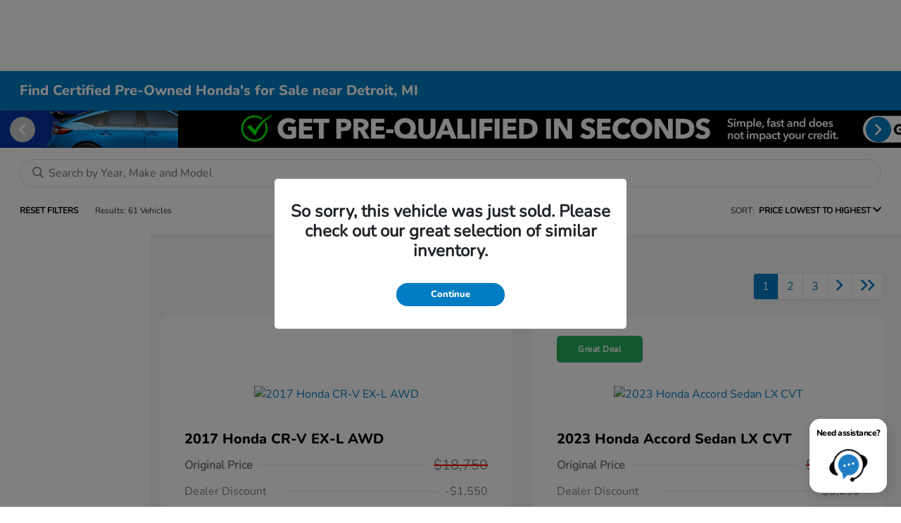

--- FILE ---
content_type: text/html
request_url: https://ai.autoid.com/pixel?domain=https://www.jeffreyhonda.com
body_size: 2700
content:

      <html>
        <head></head>
        <body>
          <input id="ai_iframe_json" type="hidden" value=%7B%22ai_pixel%22%3A%226c88b7b065f6496ba571217b5aac41c5%22%7D>
          <input id="create_cookie" type="hidden" value=true>
          <script>
    var storage;
    var fail;
    var uid;
    try {
      uid = new Date;
      (storage = window.localStorage).setItem(uid, uid);
      fail = storage.getItem(uid) != uid;
      storage.removeItem(uid);
      fail && (storage = false);
    } catch (exception) {}

    // debug info 
    if (storage) {
      console.log('[aip] LS is avail');
    }
    else {
      console.log('[aip] LS is NOT avail');
    }

    var value = decodeURIComponent( document.getElementById("ai_iframe_json").value );
    var ai_pixel_cookie_value = JSON.parse(value).ai_pixel;
    var create_cookie_value = decodeURIComponent( document.getElementById("create_cookie").value );
    var aip_ls_value_from_storage = storage ? window.localStorage.getItem('aip') : null;

    // if we have a value from LS, it overrides the cookie value
    // since we cannot be sure if the cookie exists or not.
    if (storage && aip_ls_value_from_storage !== null) {
      console.log('[aip] value from LS: ' + aip_ls_value_from_storage);
      ai_pixel_cookie_value = aip_ls_value_from_storage;
    }
    // store in local storage if available.
    else if (storage && aip_ls_value_from_storage === null) {
      window.localStorage.setItem('aip', ai_pixel_cookie_value)
      aip_ls_value_from_storage = ai_pixel_cookie_value;
      console.log('[aip] storing in LS: ' + ai_pixel_cookie_value);
    }
    

    // not sure if there is a case where local storage is not available,
    // but third party cookies are avail. Since we cannot understand if third party
    // cookies are avail or if they do not exist yet, we use the storage availablity
    // to determine if we should rely on using local first party cookies.
    if (! storage) {
      ai_pixel_cookie_value = null;
      aip_ls_value_from_storage = null;
    }


    if (create_cookie_value === 'true' && aip_ls_value_from_storage !== null) {
      ai_pixel_cookie_value = aip_ls_value_from_storage
      console.log('[aip] storing in cookie: ' + ai_pixel_cookie_value);


      const url = 'https://ai.autoid.com/update_aip';
      let data = {
          'ai_pixel_cookie_value': ai_pixel_cookie_value
      }

      let fetchData = {
          method: 'POST',
          body: JSON.stringify(data),
          headers: new Headers()
      }
      fetch(url, fetchData);
    }

    parent.postMessage(ai_pixel_cookie_value, "https://www.jeffreyhonda.com" );
  </script>
        </body>
      </html>
    